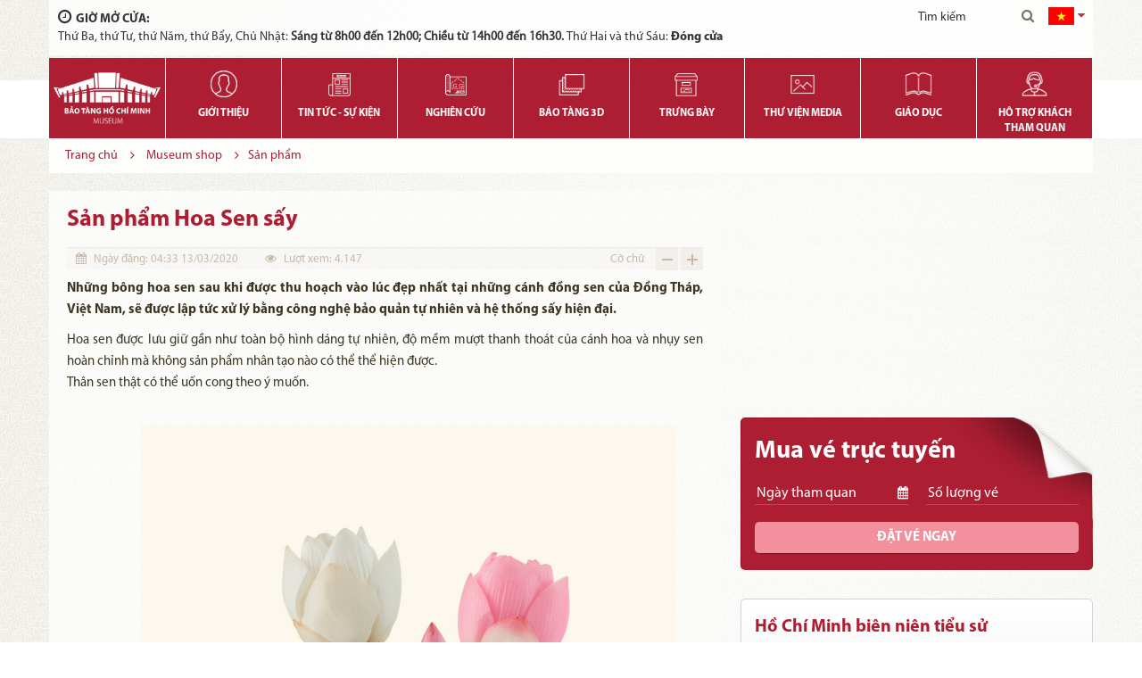

--- FILE ---
content_type: text/html; charset=utf-8
request_url: https://baotanghochiminh.vn/san-pham-hoa-sen-say.htm
body_size: 36079
content:


<!DOCTYPE html>
<html xmlns="http://www.w3.org/1999/xhtml" debug="true" lang="vi">
<head><title>
	Sản phẩm Hoa Sen sấy
</title><meta name="google-site-verification" content="P6MnGniVN5slMk030ZdwHrY3ZmYpVbkX59l2X4PVdyI" /><meta name="MobileOptimized" content="device-width" /><meta content="width=device-width, initial-scale=1.0, maximum-scale=1.0, user-scalable=0" name="viewport" />
<meta name="keywords" content="Sản phẩm Hoa Sen sấy" />
<meta name="description" content="Những bông hoa s​en sau khi được thu hoạch vào lúc đẹp nhất tại những cánh đồng sen của Đồng Tháp, Việt Nam, sẽ được lập tức xử lý bằng công nghệ bảo quản tự nhiên và hệ thống sấy hiện đại." />
<meta property="og:title" content="Sản phẩm Hoa Sen sấy" />
<meta property="og:type" content="article" />
<meta property="og:url" content="https://baotanghochiminh.vn/san-pham-hoa-sen-say.htm" />
<meta property="og:image" content="https://baotanghochiminh.vn/pic/Destination/se_637197141536448437_HasThumb.jpg" />
<meta property="og:description" content="Những bông hoa s​en sau khi được thu hoạch vào lúc đẹp nhất tại những cánh đồng sen của Đồng Tháp, Việt Nam, sẽ được lập tức xử lý bằng công nghệ bảo quản tự nhiên và hệ thống sấy hiện đại." />
<link rel="Shortcut icon" href="https://baotanghochiminh.vn/pic/SystemWebsite/favicon (1)636667336614775695.ico" type="image/x-icon"/><!-- Google tag (gtag.js) -->
<script async src="https://www.googletagmanager.com/gtag/js?id=G-WLWJF1KY8B"></script>
<script>
  window.dataLayer = window.dataLayer || [];
  function gtag(){dataLayer.push(arguments);}
  gtag('js', new Date());

  gtag('config', 'G-WLWJF1KY8B');
</script>

    <script type="text/javascript">
        var webUrl = "https://baotanghochiminh.vn/";
        var weburl = webUrl;
    </script>

    <!--CSS-->
    
    <link rel="stylesheet" href="/css/bootstrap.min.css" /><link rel="stylesheet" href="/css/slick.css" /><link rel="stylesheet" href="/css/animate.css" /><link rel="stylesheet" href="/css/jquery-ui.min.css" /><link rel="stylesheet" href="/css/jquery.fancybox.min.css" /><link rel="stylesheet" href="/css/global.css" /><link rel="stylesheet" href="/css/timeTo.css" /><link rel="stylesheet" href="/css/menu.css" /><link rel="stylesheet" href="/css/style.css" /><link rel="stylesheet" href="/css/responsive.css" />
    <script src="/js/jquery.js"></script>
    <script src="/js/jquery-ui.min.js"></script>
    <script src="/js/jquery.time-to.min.js"></script>
    <script src="/js/bootstrap.min.js"></script>
    <script src="js/shorten.js"></script>
    <script src="/js/slick.min.js"></script>
    <script src="/js/jquery.fancybox.min.js"></script>
    <script type="text/javascript" src="https://maps.google.com/maps/api/js?key=AIzaSyAFuNaJqTw3pKFy_YuNTV--iVVF_swSrCM"></script>
    <script src="/js/GoogleMapInit.js"></script>
    <script src="/js/changeFont.js"></script>
    <script src="/js/infobox.js"></script>
    <script src="/js/index.js"></script>
    <script src="/js/cookie.js"></script>
    <script src="/js/loading.js"></script>
    <script src="/js/common_code.js"></script>
    <meta name="google-site-verification" content="P6MnGniVN5slMk030ZdwHrY3ZmYpVbkX59l2X4PVdyI" />
    <!--End JS-->
</head>
<body>
    <form name="form1" method="post" action="/san-pham-hoa-sen-say.htm" id="form1">
<div>
<input type="hidden" name="__VIEWSTATE" id="__VIEWSTATE" value="/[base64]/biAxMmgwMDsgQ2hp4buBdSB04burIDE0aDAwIMSR4bq/[base64]/[base64]/huqF0IMSR4buZbmcgY+G7p2EgaOG7hyB0aOG7kW5nIGPDoWMgYuG6o28gdMOgbmcsIGRpIHTDrWNoIGzGsHUgbmnhu4dtIHbhu4EgQ2jhu6cgdOG7i2NoIEjhu5MgQ2jDrSBNaW5oPC9hPgogICAgIAo8L2xpPgoKICAgIDxsaT48YSB0aXRsZT0nSG/[base64]/[base64]/[base64]/[base64]/[base64]/[base64]/[base64]/[base64]/[base64]/[base64]/[base64]/dCBtaW5oIHThu7EgxJHhu5luZyBhdWRpbyBndWlkZScgICBjbGFzcz0ndGl0bGUgJz5UaHV54bq/[base64]" />
</div>

<div>

	<input type="hidden" name="__VIEWSTATEGENERATOR" id="__VIEWSTATEGENERATOR" value="CA0B0334" />
	<input type="hidden" name="__EVENTVALIDATION" id="__EVENTVALIDATION" value="/wEdAH/PSJytZ/W5oXz2ulAlVa2GUQrqQhF9bOi/iCIkhJ6coVnepuLuk3wPso5BC1UJYTLUOKdx2WDliUwwVxNOOrnaKVazKpOuq1TpJ10Xpv8GqXyrwIebaExsot04KLApTjmaL3MDF0eme6gLwr1lNkNwG4ZZToYCf9O388sArFhUlQHwZu3aw2Jx+cvRGJEo1hM52R8IUzuPGAkLm6HfstHh2d3gms8U/1d/QXYVCjacLHJ0Ja0rK4hG1N60Qw+qculwU4n2p2zfP4BYnd+nM1Dfb+8z6c/BYiKKtdhmVXxTw+8fv3lqwg3lcPO6lcfvjNZM87C1FBEgSiajnur9ybhnCoYQo8ebkSRse959FeF66cFPVpS+jFsenH/3GdlMm8iwFEeKOgoBzhC0B5/Bym32GuFc4Wrt4hLZtqAszSx/eJumq3uYgX1WjTkTh1z5n0H/Di9KWq+Y+kxHdbMWZHQi7cdxb5UC8JHfZaHPRcYrzz/usIYf9W3ylqg0bWoUHr9cTDj/HeLbOEURFmeYlFfTlSubVFN33jz//EOVEmi/[base64]/Ise8eRg4k1r7zXv3Qdc6Wt/IYxRGNpTkEG1vU46pluiWxK+Xm1P4eCXMqEwjBKpyi9BkV1Ow8wma9jnsPlAGFQibQ0Fs6xu+wKijySgePc5z2jZ3/krg1Sz6ctBQkZlYWT286PDdeYuJclljuUKveNGHCsbHOxCwxjj62klsY1OqodkbuxFBRKNHUGvIBaCWz4FwIk2eICInjI/H4Epki2sbTbc2sa8RwQu2C05yRROD2mnYiFN5X34xOYisPGIsolKTyJYF9L0O5g28pLZlKjOaNNoPc/x5ptubKOAvXjFEW/C6RA7VUfUiiUZeopkoY/OhMHRWZoloGqMcYrlmTqHxB7ootUzCNALsxRJQrgBIO2Mym7aknj01iXe5MTT6HQ0PukTN+zbSpaFUeB3nmwGbO0Plv3oK2tPntWU8mRU+KeYd/1QSqHn3iUfSEgjPXVijeSt73l50Jq6K0Lu8a+i6xdyrZ5TTqy+OAg3bTkHqOC7IGuWOX8ZF4mTt87IGXzTaQSR4Ki1lb4zioHEcp18ZA9XVIzA48MfcDKwTjbMOkIy1rDbCiheiKR/ks/ypJ/xTRMdLb2rmsG0Jy5iHZLEr94NYZ7MkILLJsFI/1jf6V8nJhaUwReCqWbapwTRUp9xkhDgQCTePx+oZ7I+zTt8BFe37OzTahTADPj9FQpfQPz1B11vk7fnrVs79VkbnTd85Cgp/aLsSOrBnx+lfK5apFqw1wPMf3u+ZrcZ1dv3cHtUSCJB6K/SLPrvflwd4+TTXhtD9+AuLJvQgA0Mrs/ZCLm/e6kp6/AqlVNLKQwmqkm/NGIiMsCjf+NBR+fncH3OR++zY/tNCIT5CvZRXo3DIZ8YvXLRtLjKgmD01Si6rrV3hnOt7Gcth/a6e5gnKWqvH1QEd8q24mKk5fhiTrFtXBYCMgxV0Xtfur9ax5MZpXWDJo3LE5JlaUzWUAKNSbZh6TAbWnLU+BZaz08/fqN6Ymhvm3mZ89xi7mBiXx9x9fHB+VkA4XudekbEraTidhFf2KLUr0D8o0rOZilUrMVJs+Ij3utcBLszuII9tW1eJJP6JzzXfzQ7SxAyReGO4OlU9cMeCSfRWNhX1VttF3Uqohqb+9gshIn1Bn7n5paAxC8NlmvTaCvAREjCFb6/3qYKH4qV7V4P/64OIqDyuEoezzvqTTcYJSS6aFQkqR3iLVuuERCJdqtv3HKgZBt2NXKv0K7zhS/FzPgsnDMizRBNK982ENsLpRbfF8k/jrN6UhELznSaZgRm6fAiimgffE7+t16iyxqLy7aQHxATpriiNuHUJSawYWT/g4zkWZZfYvwFb76Ys+t/YM4Ya/+AdFJqWOA4kULj9LUZV2Qs2fYQV6ZHrSUmE8fRZ7q9j5d+Gxx977H8gO8kLKTxh0Sx+aKPhI0UA+UCt5FqIK4CNIHr8i9ZukWPNvUlPPmDUuE81LmUm6KOCKkheC7V/pEK+79INo9lXastccrQCbeOddBk7nBP+b7oVmt5TqVy46Vn7K09Si9pQ7kMWIEl1+ohjC6x1cXjov+/fQ220TbSte4V7fghIXVoq7a6l2JZFQBCLOgNeZOkk+Twxy8SEQ3TEtZeSc4v+u+PPhYQ/YhiejVk6DxsN3/J61WXWN9XqzzKALB5mfkJVYLGCK4gGOoJYDoHUecRTTUvR9HohPvVBPkniYfSKi8cP1/sFH+MKMibThcG4/uRnnw9Dw/YhnrjdOu2tkZFdtfXgPn2yUqzjdePzWGCfx++AL18TUeHVLOMk4jr+GbrF+nrjn5XzzybpXojwuHiu+bTe6O+qglBn9sSHpQ6tL68OMvBOjIBDPzcqiKj7VDAM3Dt3/WOc5esHzk8VbofOyOx9RimcSEkJoHpbFlFf83apri6Y6uHVU1OdO8XO7YTOggB+BmDpNM=" />
</div>
        <div>
            
<section id="dangKy">
    <div class="content">
        <a href="#" class="closed"><i class="fa fa-times" aria-hidden="true"></i></a>
        <span>Đăng ký tham quan</span>
        <p class="reset">Các bạn có thể đăng ký tham quan trực tuyến bằng cách điền vào các thông tin sau và gửi cho chúng tôi:</p>
        <div class="form">
            <div class="item">
                <i class="fa fa-user" aria-hidden="true"></i>
                <input type="text" id="tbname" class="required" placeholder="Họ và tên (doanh nghiệp) *"/>
            </div>
            <div class="item">
                <i class="fa fa-envelope" aria-hidden="true"></i>
                <input type="text" id="tbEmail" class="required" placeholder="Email *"/>
            </div>
            <div class="item">
                <i class="fa fa-phone" aria-hidden="true"></i>
                <input type="text" id="tbPhone" class="required" placeholder="Điện thoại *"/>
            </div>
            <div class="item">
                <i class="fa fa-map-marker" aria-hidden="true"></i>
                <input type="text" id="tbAddress" placeholder="Địa chỉ" class="required"/>
            </div>
            <div class="item">
                <i class="fa fa-calendar" aria-hidden="true"></i>
                <input type="text" id="tbDate" placeholder="Ngày tham quan *" class="required choose_date"/>
            </div> 
            <div class="item ticket">
                <i class="fa fa-user" aria-hidden="true"></i>
                <input type="text" id="tbStickit" class="required" placeholder="Số lượng vé *"/>
            </div>
            <div class="item noidung">
                <i class="fa fa-pencil" aria-hidden="true"></i>
                <textarea id="tbContent" placeholder="Nội dung"></textarea>
            </div>
            <a href="javascript://" onclick="dangky();" title="Đăng ký tham quan" class="register">Đăng ký tham quan</a>
        </div>
    </div>
</section>
<style>
    .notfilled {
        border: 1px solid red !important;
    }
</style>

<script type="text/javascript">
    InitCheckInputForm('.dangKy');

    function CheckContactForm01() {
        if (CheckInputContact('.dangKy'))
            if (CheckEmail('#tbEmail', 'Email không hợp lệ'))
                return true;
        return false;
    }

    function dangky() {
        if (CheckContactForm01()) {
            var name = "", Email = "", phone = "", Date = "", soluong = "", content = "";
            name = $("#tbname").val();
            Email = $("#tbEmail").val();
            phone = $("#tbPhone").val();
            Date = $("#tbDate").val();
            soluong = $("#tbStickit").val();
            content = $("#tbContent").val();
            Address =$("#tbAddress ").val();

            loading(true);
            jQuery.ajax({
                url: "https://baotanghochiminh.vn/cms/Display/Service/Ajax/Ajax.aspx",
                type: "POST",
                dataType: "json",
                data: {
                    "action": "datvetructuyen",
                    "name": name,
                    "Email": Email,
                    "phone": phone,
                    "Date": Date,
                    "soluong": soluong,
                    "Address": Address,
                    "content": content
                },
                success: function (res) {
                    loading(false);
                    ResetInputForm(".dangKy");
                    alert('Đặt vé thành công');
                    $('#dangKy').removeClass('active');
                },
                error: function (error) { //Lỗi xảy ra
                    loading(false);
                    alert('Có lỗi xảy ra');
                }
            });
        }


    }
</script>
<section id="header">
    



<div class="infoBottom">
    <div class="container">
        <div class="row">
            <div class="left">
                <span><i class="fa fa-clock-o" aria-hidden="true"></i>Giờ mở cửa:</span>
                <p>
	Thứ Ba, thứ Tư, thứ Năm, thứ Bẩy, Chủ Nhật:&nbsp;<strong>S&aacute;ng từ 8h00 đến 12h00; Chiều từ 14h00 đến 16h30.&nbsp;</strong>Thứ Hai v&agrave; thứ S&aacute;u: <b>Đ&oacute;ng cửa</b></p>

            </div>
            <div class="right">
                <div class="boxSearch">
                    <input type="text" id="tbSearchOnMenu02" placeholder="Tìm kiếm" onkeydown="CheckPostSearchOnMenu02(event,this)" />
                    <a href="javascript://" onclick="PostSearchOnMenu02(this)" class="search" title="Tìm kiếm" id="btnsearch"><i class="fa fa-search" aria-hidden="true"></i></a>
                </div>
                <div class="menuSub2">
                    <div class="show item">
                        


<div class="box_lang">
</div>

<div class="pum_xo">
    
            <div>
                <a href="javascript://" onclick="SetLangDisplay('1')" class='item an'>
                    <img alt="Việt Nam" class="" src="https://baotanghochiminh.vn/pic/Language/FlagVie636300089972497301.png" />
                    <span class="namelang">Việt Nam</span>
                </a>
            </div>
        
            <div>
                <a href="javascript://" onclick="SetLangDisplay('2')" class='item '>
                    <img alt="English" class="" src="https://baotanghochiminh.vn/pic/Language/flgEng636299203163264600.png" />
                    <span class="namelang">English</span>
                </a>
            </div>
        
            <div>
                <a href="javascript://" onclick="SetLangDisplay('3')" class='item '>
                    <img alt="中 文" class="" src="https://baotanghochiminh.vn/pic/Language/trung-quoc636861901474636243.png" />
                    <span class="namelang">中 文</span>
                </a>
            </div>
        
</div>

<style>
    .menuSub2 .show {
        width: 40px;
    }

    .an {
        display: block !important;
    }

    .box_lang .an:after {
        content: "";
        display: inline-block;
        color: #b03d43;
        padding-left: 5px;
        position: absolute;
        top: 0px;
        right: -1px;
        font: 14px/1 FontAwesome;
    }

    .pum_xo {
        position: absolute;
        top: 35px;
        right: -9px;
        display: none;
        width: 134px;
        text-align: left;
        padding: 9px 12px 3px 12px;
        background: #f4f4f4;
        box-shadow: 1px 2px 32px -1px rgba(0,0,0,.3);
    }

        .pum_xo img {
            width: 24px;
        }

    span.namelang {
        color: #333333;
        padding-left: 5px;
        font-family: "MyriadProRegular";
    }

    @media (min-width: 1200px) {
        #homePage .contentLeft {
            position: static;
            left: 0;
            top: 0;
            padding-top: 0;
            bottom: 32px;
            height: 100%;
        }

        #homePage .contentLeft .newzHome .menuBottom {
            position: static;
        }

        .noidung  img {
            max-width: 600px !important;
            margin-bottom: 10px !important;
            margin-top: 10px !important;
            display: table;
            margin: auto;
        }
    }

    /*#homePage .contentLeft .otherNewz {
        margin-bottom: 20px;
    }
    .videoRight {
        margin-bottom: 46px;
    }
    .ticketRight { margin-bottom: 52px; }*/


    @media (max-width: 1199px) {
        .box_lang .an:after {
            color: #fff;
        }
        .pum_xo {
            top: 54px;
            right: -15px;
        }
    }

    
    .noidung ul {
        display: block !important;
        list-style-type: disc !important;
        margin-block-start: 1em !important;
        margin-block-end: 1em !important;
        margin-inline-start: 0px !important; 
        margin-inline-end: 0px !important;
        padding-inline-start: 40px!important;
    }
    .noidung a,.noidung span,.noidung p,.noidung div,.noidung li,.noidung pre {
        font-family: "MyriadProRegular" !important;
        /*color: #3d3623 !important;*/
        font-size: 15px !important;
        line-height: 24px !important;
    }

    .noidung table td {
        padding: 10px;
        min-width: 50px;
    }


    .noidung b,.noidung strong {
        font-family: "MyriadProBold" !important;
        /*color: #3d3623 !important;*/
        font-size: 15px !important;
        line-height: 24px !important;
    }

    .noidung h1{
        display: block !important;
        font-size: 2em !important;
        margin-block-start: 0.67em !important;
        margin-block-end: 0.67em !important;
        margin-inline-start: 0px !important;
        margin-inline-end: 0px !important;
       
    }
    .noidung h2 {
         font-family: "MyriadProBold" !important;
        display: block !important;
        font-size: 1.5em !important;
        margin-block-start: 0.83em !important;
        margin-block-end: 0.83em !important;
        margin-inline-start: 0px !important;
        margin-inline-end: 0px !important;
       
    }
    .noidung h3 {
        font-family: "MyriadProBold" !important;
        display: block !important;
        font-size: 1.17em !important;
        margin-block-start: 1em !important;
        margin-block-end: 1em !important;
        margin-inline-start: 0px !important;
        margin-inline-end: 0px !important;
       
    }
    .noidung h4 {
        font-family: "MyriadProBold" !important;
        display: block !important;
        margin-block-start: 1.33em !important;
        margin-block-end: 1.33em !important;
        margin-inline-start: 0px !important;
        margin-inline-end: 0px !important;
       
    }
    .noidung h5,.noidung h6 {
        font-family: "MyriadProBold" !important;
        display: block !important;
        font-size: 0.83em;
        margin-block-start: 1.67em  !important;
        margin-block-end: 1.67em  !important;
        margin-inline-start: 0px  !important;
        margin-inline-end: 0px  !important;
    }

    .noidung h6 {
        font-family: "MyriadProBold" !important;
        display: block !important;
        font-size: 0.67em !important;
        margin-block-start: 2.33em !important;
        margin-block-end: 2.33em !important;
        margin-inline-start: 0px !important;
        margin-inline-end: 0px !important;
    }
       
    .noidung  .author {
       
        margin-bottom: 10px;
        font-family: "MyriadProBold";
        text-align: right;
    }

    .noidung  .source {
        margin-bottom: 10px;
        font-family: "MyriadProBold";
        text-align: right;
    }
    .noidung  .desc {
        margin-bottom: 10px;
        font-family: "MyriadProBold" !important;
    }

   
    .noidung  p {
        margin-bottom: 10px ;
        margin-top: 0;
    }
</style>



<script type="text/javascript">

    $(".box_lang").html($(".pum_xo .an").parent().html());

    $(".box_lang .an").attr("onclick", "showlang();");

    $(".box_lang .an .namelang").hide();

    function SetLangDisplay(langId) {
        setCookie('LanguageIdDisplay', langId, '3', '/', '', '');
        window.location = '/';
    }

    function showlang() {
        $('.pum_xo').slideToggle(300);
    }

</script>

                    </div>
                </div>
                <a href="#" class="menu dn">
                    <span></span>
                </a>
            </div>
        </div>
    </div>
</div>

<style>
    .an {
        display: none;
    }
</style>
<script type="text/javascript">
    function CheckPostSearchOnMenu02(e,elm) {
        if (e.keyCode === 13) {
            PostSearchOnMenu02(elm);
            e.preventDefault();
        }
    }

    function PostSearchOnMenu02(elm1) {

    var key=    $(elm1).parents(".boxSearch").first().find("#tbSearchOnMenu02").val();
        if (key !== "") {
            window.location = "/default.aspx?go=search&key=" + key;
        } else {
            $(elm1).parents(".boxSearch").first().find("#tbSearchOnMenu02").show().focus();
        }
           
    }
</script>

    <div class="container">
        <div class="row clear">
            <div class="logo">
                <a  title='Bảo tàng hồ chí minh' href='/'><img alt="Bảo tàng hồ chí minh" src="https://baotanghochiminh.vn/pic/banner/log_636529214816623990.png" /></a>
            </div>
            

<nav>
    <div id="menu">
        <ul>
             
<li class='litop'>
    <a class='wrapperImage'  href='https://baotanghochiminh.vn/gioi-thieu.htm'  title='Giới thiệu'>
       <img alt="" class="adm_img_product" src="https://baotanghochiminh.vn/pic/Menu/Gioi-thieu636662295942271681.png" />
    </a>
    <a href='https://baotanghochiminh.vn/gioi-thieu.htm'  title='Giới thiệu'>Giới thiệu
    </a>
    <ul>

    <li><a title='Lời chào của Giám đốc Bảo tàng Hồ Chí Minh' href='https://baotanghochiminh.vn/loi-chao-cua-giam-doc-bao-tang-ho-chi-minh.htm'  class='catename'>Lời chào của Giám đốc Bảo tàng Hồ Chí Minh</a>
     
</li>

    <li><a title='Hệ thống các Bảo tàng, Di tích lưu niệm về Chủ tịch Hồ Chí Minh' href='/he-thong-bao-tang-di-tich-luu-niem-ve-chu-tich-ho-chi-minh.htm'  class='catename'>Hệ thống các Bảo tàng, Di tích lưu niệm về Chủ tịch Hồ Chí Minh</a>
     
</li>

    <li><a title='Các công trình tưởng niệm Chủ tịch Hồ Chí Minh' href='https://baotanghochiminh.vn/cac-cong-trinh-tuong-niem-chu-tich-ho-chi-minh.htm'  class='catename'>Các công trình tưởng niệm Chủ tịch Hồ Chí Minh</a>
 <ul>
<li><a  title='Trong nước' href='https://baotanghochiminh.vn/trong-nuoc.htm' >Trong nước</a></li>
<li><a  title='Ngoài Nước ' href='https://baotanghochiminh.vn/nuoc-ngoai.htm' >Ngoài Nước </a></li></ul>    
</li>

    <li><a title='Bộ máy tổ chức' href='https://baotanghochiminh.vn/bo-may-to-chuc.htm'  class='catename'>Bộ máy tổ chức</a>
     
</li>

    <li><a title='Lịch sử phát triển' href='https://baotanghochiminh.vn/lich-su-phat-trien.htm'  class='catename'>Lịch sử phát triển</a>
     
</li>

    <li><a title='Tầm nhìn sứ mệnh' href='https://baotanghochiminh.vn/tam-nhin-su-menh.htm'  class='catename'>Tầm nhìn sứ mệnh</a>
     
</li>

    <li><a title='Chức năng, nhiệm vụ' href='http://baotanghochiminh.vn/chuc-nang-nhiem-vu.htm'  class='catename'>Chức năng, nhiệm vụ</a>
     
</li></ul>
</li>
<li class='litop'>
    <a class='wrapperImage'  href='https://baotanghochiminh.vn/tin-tuc.htm'  title='Tin tức - Sự kiện'>
       <img alt="" class="adm_img_product" src="https://baotanghochiminh.vn/pic/Menu/Tin-tuc636662298515688872.png" />
    </a>
    <a href='https://baotanghochiminh.vn/tin-tuc.htm'  title='Tin tức - Sự kiện'>Tin tức - Sự kiện
    </a>
    <ul>

    <li><a title='Hoạt động Bảo tàng Hồ Chí Minh' href='https://baotanghochiminh.vn/hoat-dong-bao-tang-ho-chi-minh.htm'  class='catename'>Hoạt động Bảo tàng Hồ Chí Minh</a>
 <ul>
<li><a  title='Phổ biến văn bản' href='https://baotanghochiminh.vn/pho-bien-van-ban.htm' >Phổ biến văn bản</a></li>
<li><a  title='Đảng bộ Bảo tàng Hồ Chí Minh' href='https://baotanghochiminh.vn/dang-bo-bao-tang-ho-chi-minh.htm' >Đảng bộ Bảo tàng Hồ Chí Minh</a></li>
<li><a  title='Chúng tôi nói về chúng tôi' href='https://baotanghochiminh.vn/chung-toi-noi-ve-chung-toi.htm' >Chúng tôi nói về chúng tôi</a></li></ul>    
</li>

    <li><a title='Hoạt động của hệ thống các bảo tàng, di tích lưu niệm về Chủ tịch Hồ Chí Minh' href='https://baotanghochiminh.vn/hoat-dong-cua-he-thong-cac-bao-tang-di-tich-luu-niem-ve-chu-tich-ho-chi-minh.htm'  class='catename'>Hoạt động của hệ thống các bảo tàng, di tích lưu niệm về Chủ tịch Hồ Chí Minh</a>
     
</li>

    <li><a title='Hoạt động ngành Di sản văn hóa' href='https://baotanghochiminh.vn/hoat-dong-nganh-di-san-van-hoa.htm'  class='catename'>Hoạt động ngành Di sản văn hóa</a>
 <ul>
<li><a  title='Câu chuyện Chuyển đổi số Bảo tàng' href='https://baotanghochiminh.vn/cau-chuyen-chuyen-doi-so-bao-tang.htm' >Câu chuyện Chuyển đổi số Bảo tàng</a></li></ul>    
</li>

    <li><a title='Hoạt động bảo tàng trên thế giới' href='https://baotanghochiminh.vn/hoat-dong-bao-tang-tren-the-gioi.htm'  class='catename'>Hoạt động bảo tàng trên thế giới</a>
     
</li></ul>
</li>
<li class='litop'>
    <a class='wrapperImage'  href='https://baotanghochiminh.vn/an-pham.htm'  title='Nghiên cứu'>
       <img alt="" class="adm_img_product" src="https://baotanghochiminh.vn/pic/Menu/NGhien-cuu636662299491294673.png" />
    </a>
    <a href='https://baotanghochiminh.vn/an-pham.htm'  title='Nghiên cứu'>Nghiên cứu
    </a>
    <ul>

    <li><a title='Nghiên cứu về Hồ Chí Minh' href='https://baotanghochiminh.vn/nghien-cuu-ve-ho-chi-minh.htm'  class='catename'>Nghiên cứu về Hồ Chí Minh</a>
     
</li>

    <li><a title='Chuyện kể về Hồ Chí Minh' href='https://baotanghochiminh.vn/chuyen-ke-ve-ho-chi-minh.htm'  class='catename'>Chuyện kể về Hồ Chí Minh</a>
     
</li>

    <li><a title='Ấn phẩm về Hồ Chí Minh' href='https://baotanghochiminh.vn/an-pham-ve-ho-chi-minh.htm'  class='catename'>Ấn phẩm về Hồ Chí Minh</a>
     
</li>

    <li><a title='Bộ sưu tập' href='https://baotanghochiminh.vn/bo-suu-tap.htm'  class='catename'>Bộ sưu tập</a>
     
</li>

    <li><a title='Hiện vật kể chuyện ' href='https://baotanghochiminh.vn/hien-vat-ke-chuyen.htm'  class='catename'>Hiện vật kể chuyện </a>
     
</li>

    <li><a title='Hoạt động khoa học' href='https://baotanghochiminh.vn/hoat-dong-khoa-hoc.htm'  class='catename'>Hoạt động khoa học</a>
     
</li>

    <li><a title='Công bố khoa học' href='https://baotanghochiminh.vn/cong-bo-khoa-hoc.htm'  class='catename'>Công bố khoa học</a>
     
</li></ul>
</li>
<li class='litop'>
    <a class='wrapperImage'  href='https://baotanghochiminh.vn/bao-tang-3d.htm'  title='Bảo tàng 3D'>
       <img alt="" class="adm_img_product" src="https://baotanghochiminh.vn/pic/Menu/Bao-tang-3636662298772113538.png" />
    </a>
    <a href='https://baotanghochiminh.vn/bao-tang-3d.htm'  title='Bảo tàng 3D'>Bảo tàng 3D
    </a>
    
</li>
<li class='litop'>
    <a class='wrapperImage'  href='https://baotanghochiminh.vn/trung-bay.htm'  title='Trưng bày'>
       <img alt="" class="adm_img_product" src="https://baotanghochiminh.vn/pic/Menu/Trung-bay636662298698079304.png" />
    </a>
    <a href='https://baotanghochiminh.vn/trung-bay.htm'  title='Trưng bày'>Trưng bày
    </a>
    <ul>

    <li><a title='Sơ đồ chỉ dẫn' href='https://baotanghochiminh.vn/so-do-chi-dan.htm'  class='catename'>Sơ đồ chỉ dẫn</a>
     
</li>

    <li><a title='Trưng bày thường xuyên' href='https://baotanghochiminh.vn/trung-bay-thuong-xuyen.htm'  class='catename'>Trưng bày thường xuyên</a>
 <ul>
<li><a  title='Giới thiệu chung' href='https://baotanghochiminh.vn/gioi-thieu-chung.htm' >Giới thiệu chung</a></li>
<li><a  title='Tổ hợp không gian' href='https://baotanghochiminh.vn/to-hop-khong-gian.htm' >Tổ hợp không gian</a></li>
<li><a  title='Đề mục mở rộng' href='https://baotanghochiminh.vn/de-muc-mo-rong.htm' >Đề mục mở rộng</a></li>
<li><a  title='Chủ đề' href='https://baotanghochiminh.vn/chu-de.htm' >Chủ đề</a></li></ul>    
</li>

    <li><a title='Trưng bày online' href='https://baotanghochiminh.vn/trung-bay-online.htm'  class='catename'>Trưng bày online</a>
     
</li>

    <li><a title='Trưng bày  chuyên đề' href='https://baotanghochiminh.vn/trung-bay-chuyen-de.htm'  class='catename'>Trưng bày  chuyên đề</a>
     
</li></ul>
</li>
<li class='litop'>
    <a class='wrapperImage'  href='/thu-vien.htm'  title='Thư viện media'>
       <img alt="" class="adm_img_product" src="https://baotanghochiminh.vn/pic/Menu/Thu-vien636662299901598141.png" />
    </a>
    <a href='/thu-vien.htm'  title='Thư viện media'>Thư viện media
    </a>
    <ul>

    <li><a title='Thư viện ảnh' href='https://baotanghochiminh.vn/hinh-anh.htm'  class='catename'>Thư viện ảnh</a>
     
</li>

    <li><a title='Thư viện video' href='https://baotanghochiminh.vn/video.htm'  class='catename'>Thư viện video</a>
     
</li>

    <li><a title='Thư viện tài liệu' href='https://baotanghochiminh.vn/file-library.htm'  class='catename'>Thư viện tài liệu</a>
     
</li></ul>
</li>
<li class='litop'>
    <a class='wrapperImage'  href='https://baotanghochiminh.vn/giao-duc.htm'  title='Giáo dục'>
       <img alt="" class="adm_img_product" src="https://baotanghochiminh.vn/pic/Menu/Giao-duc636662298604113929.png" />
    </a>
    <a href='https://baotanghochiminh.vn/giao-duc.htm'  title='Giáo dục'>Giáo dục
    </a>
    <ul>

    <li><a title='Học tập và làm theo tấm gương đạo đức , phong cách Hồ Chí Minh' href='https://baotanghochiminh.vn/hoc-tap-va-lam-theo-tam-guong-dao-duc-phong-cach-ho-chi-minh.htm'  class='catename'>Học tập và làm theo tấm gương đạo đức , phong cách Hồ Chí Minh</a>
     
</li>

    <li><a title='Kể chuyện tấm gương đạo đức Hồ Chí Minh' href='https://baotanghochiminh.vn/ke-chuyen-tam-guong-dao-duc-ho-chi-minh.htm'  class='catename'>Kể chuyện tấm gương đạo đức Hồ Chí Minh</a>
     
</li>

    <li><a title='Những tấm gương bình dị mà cao quý' href='https://baotanghochiminh.vn/nhung-tam-guong-binh-di-ma-cao-quy.htm'  class='catename'>Những tấm gương bình dị mà cao quý</a>
 <ul>
<li><a  title='Những tấm gương bình dị mà cao quý năm 2023' href='https://baotanghochiminh.vn/nhung-tam-guong-binh-di-ma-cao-quy-nam-2023.htm' >Những tấm gương bình dị mà cao quý năm 2023</a></li>
<li><a  title='Những tấm gương bình dị mà cao quý năm 2024' href='https://baotanghochiminh.vn/nhung-tam-guong-binh-di-ma-cao-quy-nam-2024.htm' >Những tấm gương bình dị mà cao quý năm 2024</a></li>
<li><a  title='Những tấm gương bình dị mà cao quý năm 2025' href='https://baotanghochiminh.vn/nhung-tam-guong-binh-di-ma-cao-quy-nam-2025.htm' >Những tấm gương bình dị mà cao quý năm 2025</a></li>
<li><a  title='Những tấm gương bình dị mà cao quý năm 2022' href='https://baotanghochiminh.vn/nhung-tam-guong-binh-di-ma-cao-quy-nam-2022.htm' >Những tấm gương bình dị mà cao quý năm 2022</a></li></ul>    
</li>

    <li><a title='Phòng khám phá, trải nghiệm' href='https://baotanghochiminh.vn/phong-kham-pha-trai-nghiem.htm'  class='catename'>Phòng khám phá, trải nghiệm</a>
     
</li>

    <li><a title='Bồi dưỡng nghiệp vụ thuyết minh' href='https://baotanghochiminh.vn/boi-duong-nghiep-vu-thuyet-minh.htm'  class='catename'>Bồi dưỡng nghiệp vụ thuyết minh</a>
     
</li>

    <li><a title='Các hoạt động giáo dục khác' href='https://baotanghochiminh.vn/cac-hoat-dong-giao-duc-khac.htm'  class='catename'>Các hoạt động giáo dục khác</a>
     
</li></ul>
</li>
<li class='litop'>
    <a class='wrapperImage'  href='/ho-tro-khach-hang.htm'  title='Hỗ trợ khách tham quan'>
       <img alt="" class="adm_img_product" src="https://baotanghochiminh.vn/pic/Menu/Ho-tro6366636784904712008533.png" />
    </a>
    <a href='/ho-tro-khach-hang.htm'  title='Hỗ trợ khách tham quan'>Hỗ trợ khách tham quan
    </a>
    <ul>

    <li><a title='Giờ mở cửa' href='https://baotanghochiminh.vn/gio-mo-cua.htm'  class='catename'>Giờ mở cửa</a>
     
</li>

    <li><a title='Thông tin vé tham quan' href='https://baotanghochiminh.vn/thong-tin-ve-tham-quan.htm'  class='catename'>Thông tin vé tham quan</a>
     
</li>

    <li><a title='Đăng ký tham quan' href='https://baotanghochiminh.vn/dang-ky-tham-quan.htm'  class='catename'>Đăng ký tham quan</a>
     
</li>

    <li><a title='Nội quy tham quan' href='https://baotanghochiminh.vn/noi-quy-tham-quan.htm'  class='catename'>Nội quy tham quan</a>
     
</li>

    <li><a title='Ngôn ngữ thuyết minh' href='https://baotanghochiminh.vn/ngon-ngu-thuyet-minh.htm'  class='catename'>Ngôn ngữ thuyết minh</a>
     
</li>

    <li><a title='Hành trình tham quan' href='https://baotanghochiminh.vn/hanh-trinh-tham-quan.htm'  class='catename'>Hành trình tham quan</a>
     
</li>

    <li><a title='Bản đồ đến Bảo tàng' href='http://baotanghochiminh.vn/lien-he.htm'  class='catename'>Bản đồ đến Bảo tàng</a>
     
</li>

    <li><a title='Thông tin hữu ích' href='https://baotanghochiminh.vn/thong-tin-huu-ich.htm'  class='catename'>Thông tin hữu ích</a>
     
</li></ul>
</li>
        </ul>
    </div>
</nav>


<script type="text/javascript">
    //Script đánh dấu menu hiện tại theo modul (chỉ đúng cho trường hợp menu dẫn tới trang chính modul)
    var cRewrite = "museum-shop";
    var cHrefInUrl = XuLyLink(document.URL);

    jQuery("#menu li.litop").removeClass("active");
    jQuery("#menu li.litop a").each(function () {
        var href = jQuery(this).attr("href");
        if (href) {
            href = XuLyLink(href);
            
            if (href === cHrefInUrl || href === cRewrite)
                jQuery(this).parent().addClass("active");

            if (href === "thu-vien") {
                var active = false;
                var listSubRewrite = ["hinh-anh", "video", "tai-lieu"];
                for (var i = 0; i < listSubRewrite.length; i++) {
                    href = listSubRewrite[i];

                    if (href) {
                        if (href.lastIndexOf("/") > -1) href = href.substring(href.lastIndexOf("/") + 1);
                        if (href.lastIndexOf(".") > -1) href = href.substring(0, href.lastIndexOf("."));
                        if (href === "/") href = "";
                        if (href === cRewrite) active = true;
                    }
                }

                if (active)
                    jQuery(this).parent().addClass("active");
            }
        }
    });

    function XuLyLink(href) {
        if (href.lastIndexOf("/") > -1)
            href = href.substring(href.lastIndexOf("/") + 1);

        if (href.lastIndexOf(".") > -1)
            href = href.substring(0, href.lastIndexOf("."));
        if (href === "/") href = "";

        return href;
    }
</script>

        </div>
    </div>
</section>


<section id="datVe">
  <div class="content">
    <a href="#" class="closed"><i class="fa fa-times" aria-hidden="true"></i></a>
    <p class="reset" style="margin-top: 45px;margin-bottom: 0"> Tính năng này Bảo tàng đang triển khai và hoàn thiện trong thời gian sắp tới. Để mua vé tham quan Bảo tàng, Quý khách vui lòng liên hệ đến số điện thoại:  <br /> <a href="tel:024.38463757">024.38463757</a><b style="margin: 0 5px;width:auto;">/</b><a href="tel: "> </a>
     </p>
    <p style="text-align: center; margin-bottom: 20px;margin-top:5px;">Trân trọng cảm ơn</p>
  </div>
</section>




<main>
    

<section class="breadcrums">
    <div class="container">
        <div class="row">
            <ul class="list-unstyled list-inline">
                <li><a href="/" title="Trang chủ">Trang chủ</a></li>
                 <li><h1 class='reset'><a href='https://baotanghochiminh.vn/museum-shop.htm' title='Museum shop'>Museum shop</a></h1></li><li><h1 class='reset'><a href='https://baotanghochiminh.vn/san-pham.htm' title='Sản phẩm'>Sản phẩm</a></h1></li>
            </ul>
        </div>
    </div>
</section>


<section id="shop">
    <div class="container">
        <div class="row">
             


<div class="contentLeft">
    <div class="wrapper">
        <span class="title name">Sản phẩm Hoa Sen sấy</span>
        <div class="thongke">
            <div class="thongke_ngay"><i class="fa fa-calendar" aria-hidden="true"></i><span>Ngày đăng:</span> 04:33 13/03/2020</div>
            <div class="thongke_luotxem"><i class="fa fa-eye" aria-hidden="true"></i><span>Lượt xem:</span> 4.147</div>
            <div class="cochu">
                   <a class="NormalSize" href="javascript:ResetTextSize()">Cỡ chữ</a>
                <a class="SmallSize" href="javascript:DecreaseTextSize()"></a>
                <a class="LargeSize" href="javascript:IncreaseTextSize()"></a>
            </div>
        </div>
        <div class="noidung TextSize">
            <p style="margin-bottom:10px;font-family:myriadprobold !important;">
	Những b&ocirc;ng hoa sen sau khi được thu hoạch v&agrave;o l&uacute;c đẹp nhất tại những c&aacute;nh đồng sen của Đồng Th&aacute;p, Việt Nam, sẽ được lập tức xử l&yacute; bằng c&ocirc;ng nghệ bảo quản tự nhi&ecirc;n v&agrave; hệ thống sấy hiện đại.</p>
<div>
	Hoa sen được lưu giữ gần như to&agrave;n bộ h&igrave;nh d&aacute;ng tự nhi&ecirc;n, độ mềm mượt thanh tho&aacute;t của c&aacute;nh hoa v&agrave; nhụy sen ho&agrave;n chỉnh m&agrave; kh&ocirc;ng sản phẩm nh&acirc;n tạo n&agrave;o c&oacute; thể thể hiện được.</div>
<div>
	Th&acirc;n sen thật c&oacute; thể uốn cong theo &yacute; muốn.</div>
<div>
	&nbsp;</div>
<p style="text-align:center;font-size: 14px !important;max-width: 550px;margin: auto;">
	<img alt="" src="/pic/Destination/images/S%E1%BA%A3n%20ph%E1%BA%A9m%20l%C6%B0u%20ni%E1%BB%87m/sen.jpg" style="width: 600px; height: 600px;" /></p>
<div>
	Hoa sen kh&ocirc; Ecolotus hiện c&oacute; 2 m&agrave;u phổ biến nhất của hoa sen l&agrave; hồng nhạt v&agrave; trắng.</div>
<div>
	Với kỹ thuật can thiệp m&agrave;u v&agrave;o hoa bằng m&agrave;u mỹ phẩm v&agrave; thực phẩm , kh&aacute;ch h&agrave;ng c&oacute; thể y&ecirc;u cầu m&agrave;u hoa sen theo &yacute; muốn để ph&ugrave; hợp với mục đ&iacute;ch sử dụng (v&agrave;ng, xanh l&aacute; ,v.v)</div>
<div>
	&nbsp;</div>
<p style="text-align:center;font-size: 14px !important;max-width: 550px;margin: auto;">
	<img alt="" src="/pic/Destination/images/S%E1%BA%A3n%20ph%E1%BA%A9m%20l%C6%B0u%20ni%E1%BB%87m/Ecolotus9349.jpg" style="width: 600px; height: 750px;" /></p>
<div>
	&nbsp;</div>
<div>
	Hoa sen Ecolotus c&oacute; c&aacute;c cấp độ nở kh&aacute;c nhau từ b&uacute;p đến nở to. T&ugrave;y v&agrave;o cấp độ nở của hoa m&agrave; độ đậm nhạt kh&aacute;c nhau.</div>
<div>
	&nbsp;</div>
<div>
	Hạn sử dụng : 6 th&aacute;ng đến 1 năm</div>
<div>
	&nbsp;</div>
<div>
	(c&agrave;ng sử dụng hoa c&agrave;ng chuyển m&agrave;u v&agrave;ng hoa kh&ocirc;)</div>
<div>
	&nbsp;</div>
<p style="text-align:center;font-size: 14px !important;max-width: 550px;margin: auto;">
	<img alt="" src="/pic/Destination/images/S%E1%BA%A3n%20ph%E1%BA%A9m%20l%C6%B0u%20ni%E1%BB%87m/Ecolotus9317.jpg" style="width: 600px; height: 800px;" /></p>
<div>
	&nbsp;</div>
<p style="text-align:center;font-size: 14px !important;max-width: 550px;margin: auto;">
	<img alt="" src="/pic/Destination/images/S%E1%BA%A3n%20ph%E1%BA%A9m%20l%C6%B0u%20ni%E1%BB%87m/Ecolotus9325.jpg" style="width: 600px; height: 800px;" /></p>
<p style="text-align:center;font-size: 14px !important;max-width: 550px;margin: auto;">
	&nbsp;</p>
<div>
	Hướng dẫn bảo quản: Bảo quản nơi kh&ocirc; r&aacute;o, hạn chế &aacute;nh nắng trực tiếp, tr&aacute;nh m&ocirc;i trường ẩm tr&ecirc;n 60%</div>
<p style="margin-bottom:10px;font-family:myriadprobold !important;">
	Sản phẩm Hoa Sen sấy hiện được trưng b&agrave;y, giới thiệu v&agrave; b&aacute;n tại Cửa h&agrave;ng lưu niệm Bảo t&agrave;ng Hồ Ch&iacute; Minh, số 19 Ngọc H&agrave;, Ba Đ&igrave;nh, H&agrave; Nội.</p>

        </div>
         


<div id="CommonCuoiChiTietTin">
    <div class="fl apd dnmb">
        <a class="prevDBT" href="javascript:history.go(-1)">Về trang trước</a>
        <div class="fr pl20 apd dnmb">
            <a href="javascript:void(0)" class="email addthis_button_email">Gửi email</a>
            <a href="javascript:window.print()" class="print">in trang</a>
        </div>
    </div>
    <div class="fr col-xs-12 col-sm-6 col-lg-6">
        <div class="addthis_toolbox addthis_default_style addthis_16x16_style">
            <div id="fb-root"></div>
            <script>(function (d, s, id) {
                    var js, fjs = d.getElementsByTagName(s)[0];
                    if (d.getElementById(id)) return;
                    js = d.createElement(s); js.id = id;
                    js.src = 'https://connect.facebook.net/vi_VN/sdk.js#xfbml=1&version=v2.11&appId=453642988336652';
                    fjs.parentNode.insertBefore(js, fjs);
                }(document, 'script', 'facebook-jssdk'));</script>
            <div class="fb-like" style="height: 18px; margin-right: 3px;" data-href="https://developers.facebook.com/docs/plugins/" data-layout="button" data-action="like" data-size="small" data-show-faces="true" data-share="false"></div>
            <div class="g-plus" data-action="share" data-annotation="none"></div>
            <script type="text/javascript">
                (function () {
                    var po = document.createElement("script");
                    po.type = "text/javascript";
                    po.async = true;
                    po.src = "https://apis.google.com/js/platform.js";
                    var s = document.getElementsByTagName("script")[0];
                    s.parentNode.insertBefore(po, s);
                })();

            </script>
            <div class="shareItem">
                <a class="addthis_button_facebook"></a>
            </div>
            <div class="shareItem">
                <a class="addthis_button_twitter"></a>
            </div>
            <div class="shareItem">
                <a class="addthis_button_zingme"></a>
            </div>
            <div class="shareItem">
                <a class="addthis_button_compact"></a>
            </div>
            <script type="text/javascript" src="//s7.addthis.com/js/300/addthis_widget.js#..."></script>
        </div>
    </div>
    <div class="cb"></div>
</div>

        


<div class="otherPost otherPost1">
    <p class="title">Các bài viết khác</p>
    <div class="listItem">
          
 <div class='item'>
            <div class='khungAnh'>
                 <a class='khungAnhCrop' href='https://baotanghochiminh.vn/huy-hieu-bac-ho.htm' title='Huy hiệu Bác Hồ'>
                <img alt="Huy hiệu Bác Hồ" class="" src="https://baotanghochiminh.vn/pic/Destination/image01_638245004376985246_HasThumb_Thumb.jpg" />
            </a>
            </div>
            <div class='outer'>
                   <a href='https://baotanghochiminh.vn/huy-hieu-bac-ho.htm' title='Huy hiệu Bác Hồ' class='name'>Huy hiệu Bác Hồ</a>
                <div class='thongKe2'>
                   <div class='thongKeNgay'><i class='fa fa-clock-o' aria-hidden='true'></i>09/07/2023</div>
            <div class='luotXem'><i class='fa fa-eye' aria-hidden='true'></i>2.702  lượt xem</div>
                </div>
            </div>
        </div>
 <div class='item'>
            <div class='khungAnh'>
                 <a class='khungAnhCrop' href='https://baotanghochiminh.vn/but-tram-huong-khac-hinh-chu-tich-ho-chi-minh.htm' title='Bút trầm hương khắc hình Chủ tịch Hồ Chí Minh'>
                <img alt="Bút trầm hương khắc hình Chủ tịch Hồ Chí Minh" class="" src="https://baotanghochiminh.vn/pic/Destination/pic-Desti_638245003186050202_HasThumb_Thumb.jpg" />
            </a>
            </div>
            <div class='outer'>
                   <a href='https://baotanghochiminh.vn/but-tram-huong-khac-hinh-chu-tich-ho-chi-minh.htm' title='Bút trầm hương khắc hình Chủ tịch Hồ Chí Minh' class='name'>Bút trầm hương khắc hình Chủ tịch Hồ Chí Minh</a>
                <div class='thongKe2'>
                   <div class='thongKeNgay'><i class='fa fa-clock-o' aria-hidden='true'></i>09/07/2023</div>
            <div class='luotXem'><i class='fa fa-eye' aria-hidden='true'></i>1.044  lượt xem</div>
                </div>
            </div>
        </div>
 <div class='item'>
            <div class='khungAnh'>
                 <a class='khungAnhCrop' href='https://baotanghochiminh.vn/doi-dep-cao-su-bac-ho-phien-ban-mini.htm' title='Đôi dép cao su Bác Hồ phiên bản mini'>
                <img alt="Đôi dép cao su Bác Hồ phiên bản mini" class="" src="https://baotanghochiminh.vn/pic/Destination/image01_638245002269177106_HasThumb_Thumb.jpg" />
            </a>
            </div>
            <div class='outer'>
                   <a href='https://baotanghochiminh.vn/doi-dep-cao-su-bac-ho-phien-ban-mini.htm' title='Đôi dép cao su Bác Hồ phiên bản mini' class='name'>Đôi dép cao su Bác Hồ phiên bản mini</a>
                <div class='thongKe2'>
                   <div class='thongKeNgay'><i class='fa fa-clock-o' aria-hidden='true'></i>09/07/2023</div>
            <div class='luotXem'><i class='fa fa-eye' aria-hidden='true'></i>1.682  lượt xem</div>
                </div>
            </div>
        </div>
 <div class='item'>
            <div class='khungAnh'>
                 <a class='khungAnhCrop' href='https://baotanghochiminh.vn/dong-tien-ban-vi.htm' title='Đồng tiền bản vị'>
                <img alt="Đồng tiền bản vị" class="" src="https://baotanghochiminh.vn/pic/Destination/image00_638245001198093931_HasThumb_Thumb.jpg" />
            </a>
            </div>
            <div class='outer'>
                   <a href='https://baotanghochiminh.vn/dong-tien-ban-vi.htm' title='Đồng tiền bản vị' class='name'>Đồng tiền bản vị</a>
                <div class='thongKe2'>
                   <div class='thongKeNgay'><i class='fa fa-clock-o' aria-hidden='true'></i>09/07/2023</div>
            <div class='luotXem'><i class='fa fa-eye' aria-hidden='true'></i>1.401  lượt xem</div>
                </div>
            </div>
        </div>
 <div class='item'>
            <div class='khungAnh'>
                 <a class='khungAnhCrop' href='https://baotanghochiminh.vn/mo-hinh-pha-le-3d-tuong-bac-gian-long-trong-bao-tang-ho-chi-minh.htm' title='Mô hình pha lê 3D tượng Bác gian long trọng Bảo tàng Hồ Chí Minh'>
                <img alt="Mô hình pha lê 3D tượng Bác gian long trọng Bảo tàng Hồ Chí Minh" class="" src="https://baotanghochiminh.vn/pic/Destination/image00_638245000270595856_HasThumb_Thumb.jpg" />
            </a>
            </div>
            <div class='outer'>
                   <a href='https://baotanghochiminh.vn/mo-hinh-pha-le-3d-tuong-bac-gian-long-trong-bao-tang-ho-chi-minh.htm' title='Mô hình pha lê 3D tượng Bác gian long trọng Bảo tàng Hồ Chí Minh' class='name'>Mô hình pha lê 3D tượng Bác gian long trọng Bảo tàng Hồ Chí Minh</a>
                <div class='thongKe2'>
                   <div class='thongKeNgay'><i class='fa fa-clock-o' aria-hidden='true'></i>09/07/2023</div>
            <div class='luotXem'><i class='fa fa-eye' aria-hidden='true'></i>1.890  lượt xem</div>
                </div>
            </div>
        </div>
 <div class='item'>
            <div class='khungAnh'>
                 <a class='khungAnhCrop' href='https://baotanghochiminh.vn/moc-khoa-go-bao-tang-ho-chi-minh.htm' title='Móc khóa gỗ Bảo tàng Hồ Chí Minh'>
                <img alt="Móc khóa gỗ Bảo tàng Hồ Chí Minh" class="" src="https://baotanghochiminh.vn/pic/Destination/image00_638244999315285346_HasThumb_Thumb.jpg" />
            </a>
            </div>
            <div class='outer'>
                   <a href='https://baotanghochiminh.vn/moc-khoa-go-bao-tang-ho-chi-minh.htm' title='Móc khóa gỗ Bảo tàng Hồ Chí Minh' class='name'>Móc khóa gỗ Bảo tàng Hồ Chí Minh</a>
                <div class='thongKe2'>
                   <div class='thongKeNgay'><i class='fa fa-clock-o' aria-hidden='true'></i>09/07/2023</div>
            <div class='luotXem'><i class='fa fa-eye' aria-hidden='true'></i>1.011  lượt xem</div>
                </div>
            </div>
        </div>
 <div class='item'>
            <div class='khungAnh'>
                 <a class='khungAnhCrop' href='https://baotanghochiminh.vn/mo-hinh-go-2d-bao-tang-ho-chi-minh.htm' title='Mô hình gỗ 2D Bảo tàng Hồ Chí Minh '>
                <img alt="Mô hình gỗ 2D Bảo tàng Hồ Chí Minh " class="" src="https://baotanghochiminh.vn/pic/Destination/image00_638244998355599803_HasThumb_Thumb.jpg" />
            </a>
            </div>
            <div class='outer'>
                   <a href='https://baotanghochiminh.vn/mo-hinh-go-2d-bao-tang-ho-chi-minh.htm' title='Mô hình gỗ 2D Bảo tàng Hồ Chí Minh ' class='name'>Mô hình gỗ 2D Bảo tàng Hồ Chí Minh </a>
                <div class='thongKe2'>
                   <div class='thongKeNgay'><i class='fa fa-clock-o' aria-hidden='true'></i>09/07/2023</div>
            <div class='luotXem'><i class='fa fa-eye' aria-hidden='true'></i>1.266  lượt xem</div>
                </div>
            </div>
        </div>
 <div class='item'>
            <div class='khungAnh'>
                 <a class='khungAnhCrop' href='https://baotanghochiminh.vn/mo-hinh-go-3d-que-ngoai-chu-tich-ho-chi-minh.htm' title='Mô hình gỗ 3D quê ngoại Chủ tịch Hồ Chí Minh '>
                <img alt="Mô hình gỗ 3D quê ngoại Chủ tịch Hồ Chí Minh " class="" src="https://baotanghochiminh.vn/pic/Destination/image00_638244996866407620_HasThumb_Thumb.jpg" />
            </a>
            </div>
            <div class='outer'>
                   <a href='https://baotanghochiminh.vn/mo-hinh-go-3d-que-ngoai-chu-tich-ho-chi-minh.htm' title='Mô hình gỗ 3D quê ngoại Chủ tịch Hồ Chí Minh ' class='name'>Mô hình gỗ 3D quê ngoại Chủ tịch Hồ Chí Minh </a>
                <div class='thongKe2'>
                   <div class='thongKeNgay'><i class='fa fa-clock-o' aria-hidden='true'></i>09/07/2023</div>
            <div class='luotXem'><i class='fa fa-eye' aria-hidden='true'></i>1.983  lượt xem</div>
                </div>
            </div>
        </div>
    </div>
</div>

    </div>
</div>

            <div class="contentRight">
                
<div class="videoRight">
    <div class="khungVideo">
        <iframe width='560' height='315' src='https://www.youtube.com/embed/OkqxmXIxHQw?rel=0&autoplay=0&cc_load_policy=1&wmode=transparent&enablejsapi=1' frameborder='0' allowfullscreen></iframe>
    </div>
</div>

                
<div class="ticketRight">
    <span>Mua vé trực tuyến</span>
    <div class="form">
        <div class="item">
            <input type="text" id="tbDate1" placeholder="Ngày tham quan" class="choose_date" />
        </div>
        <div class="item">
            <input type="text" id="tbNumber" placeholder="Số lượng vé" />
        </div>
    </div>
    <a href="javascript://" onclick="datVe()"  title="Đặt vé ngay" class="book">Đặt vé ngay</a>
</div>



                
<div class="searchRight">
    <span>Hồ Chí Minh biên niên tiểu sử</span>
    <div class="form">
        <div class="item small">
                  <select name="DisplayLoadControl$ctl00$SubSearchHomePage$ddlNgay" id="DisplayLoadControl_ctl00_SubSearchHomePage_ddlNgay">
	<option value="-1">Ng&#224;y</option>
	<option value="1">1</option>
	<option value="2">2</option>
	<option value="3">3</option>
	<option value="4">4</option>
	<option value="5">5</option>
	<option value="6">6</option>
	<option value="7">7</option>
	<option value="8">8</option>
	<option value="9">9</option>
	<option value="10">10</option>
	<option value="11">11</option>
	<option value="12">12</option>
	<option value="13">13</option>
	<option value="14">14</option>
	<option value="15">15</option>
	<option value="16">16</option>
	<option value="17">17</option>
	<option value="18">18</option>
	<option value="19">19</option>
	<option value="20">20</option>
	<option value="21">21</option>
	<option value="22">22</option>
	<option value="23">23</option>
	<option value="24">24</option>
	<option value="25">25</option>
	<option value="26">26</option>
	<option value="27">27</option>
	<option value="28">28</option>
	<option value="29">29</option>
	<option value="30">30</option>
	<option value="31">31</option>

</select>
        </div>
        <div class="item small">
                 <select name="DisplayLoadControl$ctl00$SubSearchHomePage$ddlThang" id="DisplayLoadControl_ctl00_SubSearchHomePage_ddlThang">
	<option value="-1">Th&#225;ng</option>
	<option value="1">1</option>
	<option value="2">2</option>
	<option value="3">3</option>
	<option value="4">4</option>
	<option value="5">5</option>
	<option value="6">6</option>
	<option value="7">7</option>
	<option value="8">8</option>
	<option value="9">9</option>
	<option value="10">10</option>
	<option value="11">11</option>
	<option value="12">12</option>

</select>
        </div>
        <div class="item small">
                <select name="DisplayLoadControl$ctl00$SubSearchHomePage$ddlNam" id="DisplayLoadControl_ctl00_SubSearchHomePage_ddlNam">
	<option value="-1">Năm</option>
	<option value="1890">1890</option>
	<option value="1891">1891</option>
	<option value="1892">1892</option>
	<option value="1893">1893</option>
	<option value="1894">1894</option>
	<option value="1895">1895</option>
	<option value="1896">1896</option>
	<option value="1897">1897</option>
	<option value="1898">1898</option>
	<option value="1899">1899</option>
	<option value="1900">1900</option>
	<option value="1901">1901</option>
	<option value="1902">1902</option>
	<option value="1903">1903</option>
	<option value="1904">1904</option>
	<option value="1905">1905</option>
	<option value="1906">1906</option>
	<option value="1907">1907</option>
	<option value="1908">1908</option>
	<option value="1909">1909</option>
	<option value="1910">1910</option>
	<option value="1911">1911</option>
	<option value="1912">1912</option>
	<option value="1913">1913</option>
	<option value="1914">1914</option>
	<option value="1915">1915</option>
	<option value="1916">1916</option>
	<option value="1917">1917</option>
	<option value="1918">1918</option>
	<option value="1919">1919</option>
	<option value="1920">1920</option>
	<option value="1921">1921</option>
	<option value="1922">1922</option>
	<option value="1923">1923</option>
	<option value="1924">1924</option>
	<option value="1925">1925</option>
	<option value="1926">1926</option>
	<option value="1927">1927</option>
	<option value="1928">1928</option>
	<option value="1929">1929</option>
	<option value="1930">1930</option>
	<option value="1931">1931</option>
	<option value="1932">1932</option>
	<option value="1933">1933</option>
	<option value="1934">1934</option>
	<option value="1935">1935</option>
	<option value="1936">1936</option>
	<option value="1937">1937</option>
	<option value="1938">1938</option>
	<option value="1939">1939</option>
	<option value="1940">1940</option>
	<option value="1941">1941</option>
	<option value="1942">1942</option>
	<option value="1943">1943</option>
	<option value="1944">1944</option>
	<option value="1945">1945</option>
	<option value="1946">1946</option>
	<option value="1947">1947</option>
	<option value="1948">1948</option>
	<option value="1949">1949</option>
	<option value="1950">1950</option>
	<option value="1951">1951</option>
	<option value="1952">1952</option>
	<option value="1953">1953</option>
	<option value="1954">1954</option>
	<option value="1955">1955</option>
	<option value="1956">1956</option>
	<option value="1957">1957</option>
	<option value="1958">1958</option>
	<option value="1959">1959</option>
	<option value="1960">1960</option>
	<option value="1961">1961</option>
	<option value="1962">1962</option>
	<option value="1963">1963</option>
	<option value="1964">1964</option>
	<option value="1965">1965</option>
	<option value="1966">1966</option>
	<option value="1967">1967</option>
	<option value="1968">1968</option>
	<option value="1969">1969</option>

</select>
        </div>
        <div class="item input">
              <input type="text" id="tbSearchOnMenu03" onkeydown="CheckPostSearchOnMenu03(event)" placeholder="Từ khóa tìm kiếm" />
        </div>
        <div class="item search">
            <a href="javascript:void(0)" onclick="PostSearchOnMenu03()" title="Tìm kiếm" class="search"><i class="fa fa-search" aria-hidden="true"></i>Tìm kiếm</a>
        </div>
    </div>
</div>



<script type="text/javascript">
    function CheckPostSearchOnMenu03(e) {
        if (e.keyCode === 13) {
            PostSearchOnMenu03();
            e.preventDefault();
        }
    }

    function PostSearchOnMenu03() {
        var day = $("#DisplayLoadControl_ctl00_SubSearchHomePage_ddlNgay").val();
        var month = $("#DisplayLoadControl_ctl00_SubSearchHomePage_ddlThang").val();
        var year = $("#DisplayLoadControl_ctl00_SubSearchHomePage_ddlNam").val();
        var key = $("#tbSearchOnMenu03").val();
        if (day != "-1" || month != "-1" || year != "-1" || key != "") {
            var link = "/default.aspx?go=bien-nien-tieu-su";
            if (key != "") link += "&key=" + key;
            if (day != "-1") link += "&day=" + day;
            if (month != "-1") link += "&month=" + month;
            if (year != "-1") link += "&year=" + year;

            window.location.href = link;
        }
        else {
            $("#tbSearchOnMenu03").show().focus();
        }

        
    }
</script>

                
<div class="menuRight">
    <ul class="list-unstyled">
        
<li>
    <div class='item'>
        <a  class='wrapper_img' href='/museum-shop.htm' title='Museum shop'>
            <img alt="" class="adm_img_product" src="https://baotanghochiminh.vn/pic/Menu/6636662035737218803.png" />
        </a>
       <a href='/museum-shop.htm' title='Museum shop'   class='title '>Museum shop</a>
    </div>
</li>
<li>
    <div class='item'>
        <a  class='wrapper_img' href='https://baotanghochiminh.vn/lien-he.htm' title='Liên hệ'>
            <img alt="" class="adm_img_product" src="https://baotanghochiminh.vn/pic/Menu/1636662034005359746.png" />
        </a>
       <a href='https://baotanghochiminh.vn/lien-he.htm' title='Liên hệ'   class='title '>Liên hệ</a>
    </div>
</li>
<li>
    <div class='item'>
        <a class='wrapper_img' href='javascript://' onclick='dangKy()' title=''>
        <img src='pic/icon23.png' alt=''>
        </a>
        <a href='javascript://' onclick='dangKy()' title=''>Đăng ký tham quan</a>
    </div>
</li>

<li>
    <div class='item'>
        <a  class='wrapper_img' href='https://baotanghochiminh.vn/he-thong.htm' title='Hệ thống bảo tàng, di tích lưu niệm về chủ tịch Hồ Chí Minh'>
            <img alt="" class="adm_img_product" src="https://baotanghochiminh.vn/pic/Menu/2636662034070573476.png" />
        </a>
       <a href='https://baotanghochiminh.vn/he-thong.htm' title='Hệ thống bảo tàng, di tích lưu niệm về chủ tịch Hồ Chí Minh'   class='title '>Hệ thống bảo tàng, di tích lưu niệm về chủ tịch Hồ Chí Minh</a>
    </div>
</li>
<li>
    <div class='item'>
        <a  class='wrapper_img' href='https://baotanghochiminh.vn/cau-lac-bo.htm' title='Câu lạc bộ tình nguyện'>
            <img alt="" class="adm_img_product" src="https://baotanghochiminh.vn/pic/Menu/3636662034163468790.png" />
        </a>
       <a href='https://baotanghochiminh.vn/cau-lac-bo.htm' title='Câu lạc bộ tình nguyện'   class='title '>Câu lạc bộ tình nguyện</a>
    </div>
</li>
<li>
    <div class='item'>
        <a  class='wrapper_img' href='https://baotanghochiminh.vn/thuyet-minh.htm' title='Thuyết minh tự động audio guide'>
            <img alt="" class="adm_img_product" src="https://baotanghochiminh.vn/pic/Menu/4636662034292346161.png" />
        </a>
       <a href='https://baotanghochiminh.vn/thuyet-minh.htm' title='Thuyết minh tự động audio guide'   class='title '>Thuyết minh tự động audio guide</a>
    </div>
</li>
<li>
    <div class='item'>
        <a  class='wrapper_img' href='https://baotanghochiminh.vn/dich-vu-bao-tang.htm' title='Dịch vụ bảo tàng'>
            <img alt="" class="adm_img_product" src="https://baotanghochiminh.vn/pic/Menu/5636662034360870080.png" />
        </a>
       <a href='https://baotanghochiminh.vn/dich-vu-bao-tang.htm' title='Dịch vụ bảo tàng'   class='title '>Dịch vụ bảo tàng</a>
    </div>
</li>
    </ul>
</div>

            </div>
        </div>
    </div>
</section>

</main>







<footer id="footer">
  <div class="mainFooter">
    <div class="container">
      <div class="row">
         

<div class="item info">
        
<p class='title'>  Bảo tàng Hồ Chí Minh</p>
<div class='groupname'></div>
<ul class='list-unstyled'>
    <li>19 Ngọc Hà, Ba Đình, Hà Nội 
    </li>
    <li>
        <a href='tel:024 38455435'>024 38455435</a>, Fax: <a href='tel:024 38439837'>024 38439837</a>
    </li>
    <li>
        <a href='mailto:truyenthong.bthcm@gmail.com'>truyenthong.bthcm@gmail.com</a>
    </li>
    <li>
        <a href='http://www.baotanghochiminh.vn'>www.baotanghochiminh.vn</a>
    </li>
</ul>
</div>

       
          

<div class="item register">
    <p class="title">Đăng ký nhận bản tin</p>
    <input type="text" id="tbEmail2" placeholder="Nhập email của bạn">
      <a href="javascript://" onclick="RegisterEmail();" class="send" title="Gửi">Gửi<i class="fa fa-paper-plane" aria-hidden="true"></i></a>
</div>

<script type="text/javascript">
    function RegisterEmail() {
        loading(true);
        var Email = $("#tbEmail2").val();
        jQuery.ajax({
            url: weburl + "cms/display/Ajax/RegisEmail.aspx",
            type: "POST",
            dataType: "json",
            data: {
                "Email": Email
            },
            success: function (res) {
                loading(false);
                alert("Đăng ký email thành công. Chúng tôi sẽ sớm liên lạc lại. Xin cảm ơn!");
                $("#tbEmail").val("");
            },
            error: function (x, s, t) {
                loading(false);
                alert('Có lỗi xảy ra, bạn vui lòng thử lại sau!');
            }
       });
    };

</script>

       
                <div class="item social">
          <p class="title">Bảo tàng Hồ Chí Minh trên mạng xã hội</p>
          <ul class="list-unstyled">
            <li>
           <i class="fa fa-facebook" aria-hidden="true"></i>
              <a href="https://www.facebook.com/HoChiMinhMuseum/" title="">Facebook</a></li>
            <li>
             <i class="fa fa-youtube" aria-hidden="true"></i>
              <a href="https://www.youtube.com/@hochiminhmuseum/videos" title="">youtube</a></li>
            <li>
              <i class="fa fa-instagram" aria-hidden="true"></i>
              <a href="https://www.instagram.com/hochiminh.museum/" title="">Instagram</a></li>
            <li>
              <i class="fa fa-tripadvisor" aria-hidden="true"></i>
              <a href="https://www.tripadvisor.com.vn/Attraction_Review-g293924-d311066-Reviews-Ho_Chi_Minh_Museum-Hanoi.html" title="">Tripadvisor</a></li>
          </ul>
        </div>
      </div>
    </div>
  </div>
<div class="copyRight">
  <div class="container">
    <div class="row">
      <div class="left">
            <p>
	&copy; 2017 Bảo t&agrave;ng Hồ Ch&iacute; Minh. All rights reserved.
	<style type="text/css">
.menuRight ul li:nth-child(3) {
        display: none !important;
    }

 .noidung p {
   text-align:none !important
}	</style>
</p>
<script>
            $("iframe").each(function () {
                $(this).attr("src", $(this).attr("src").replace("http://", "https://"));
            });
        </script>
            <a class="linkTT" rel="nofollow" target="_blank" href="https://tatthanh.com.vn/" title="Website được thiết kế bởi Tất Thành">
                <img title="Website được thiết kế bởi Tất Thành" src="/css/Pic/logo-tatthanh.png" />
                Website được thiết kế bởi Tất Thành
            </a>
            <style>
                .linkTT {color: #fff !important; margin-left: 15px;}
                .linkTT img {width: 16px; height: 16px; margin-top: -3px;}
                .copyRight .left p {display: inline; margin: 0;}

                @media(max-width: 1199px) {
                    .linkTT {display: block; margin-left: -2px; margin-top: 0;}
                }

                @media(max-width: 767px) {

                }
            </style>
      </div>
      <div class="right">
        <span class="online">Online: 76</span>
        <span class="all">Tổng truy cập: 28.866.509</span>
      </div>
    </div>
  </div>
</div>
</footer>
  <div id="backTop">
    <a href="javascript://">
      <img src="../../../css/images/backTop.png" />
    </a>
  </div>

        </div>       

        <script>
            var oldWeburl = 'http://baotanghochiminh.vn/'.toLowerCase();
            if (document.URL.toLowerCase().indexOf("localhost") > -1) {
                jQuery("img").each(function () {
                    if (jQuery(this).attr("src").toLowerCase().indexOf(weburl) > -1)
                        jQuery(this).attr("src", jQuery(this).attr("src").toLowerCase().replace(weburl, oldWeburl));

                    if (jQuery(this).attr("src").toLowerCase().indexOf("/pic") == 0)
                        jQuery(this).attr("src", oldWeburl + jQuery(this).attr("src").toLowerCase());
                });
            }
        </script>
    </form>
</body>
</html>

--- FILE ---
content_type: text/html; charset=utf-8
request_url: https://accounts.google.com/o/oauth2/postmessageRelay?parent=https%3A%2F%2Fbaotanghochiminh.vn&jsh=m%3B%2F_%2Fscs%2Fabc-static%2F_%2Fjs%2Fk%3Dgapi.lb.en.2kN9-TZiXrM.O%2Fd%3D1%2Frs%3DAHpOoo_B4hu0FeWRuWHfxnZ3V0WubwN7Qw%2Fm%3D__features__
body_size: 161
content:
<!DOCTYPE html><html><head><title></title><meta http-equiv="content-type" content="text/html; charset=utf-8"><meta http-equiv="X-UA-Compatible" content="IE=edge"><meta name="viewport" content="width=device-width, initial-scale=1, minimum-scale=1, maximum-scale=1, user-scalable=0"><script src='https://ssl.gstatic.com/accounts/o/2580342461-postmessagerelay.js' nonce="ZNTjarJfC5ufSdd02_nh4g"></script></head><body><script type="text/javascript" src="https://apis.google.com/js/rpc:shindig_random.js?onload=init" nonce="ZNTjarJfC5ufSdd02_nh4g"></script></body></html>

--- FILE ---
content_type: text/css
request_url: https://baotanghochiminh.vn/css/menu.css
body_size: 1055
content:
#menu,
#menu ul,
#menu ul li,
#menu ul li a,
#menu #menu-button {
    margin: 0;
    padding: 0;
    border: 0;
    list-style: none;
    line-height: 1;
    display: block;
    position: relative;
    -webkit-box-sizing: border-box;
    box-sizing: border-box;
}

#menu:after,
#menu>ul:after {
    content: ".";
    display: block;
    clear: both;
    visibility: hidden;
    line-height: 0;
    height: 0;
}

#menu #menu-button {
    display: none;
}

#menu {
    background: transparent;
    display: inline-block;
    margin-top: 28px;
}

#menu ul {
    display: -webkit-box;
    display: -ms-flexbox;
    display: flex;
    -webkit-box-pack: end;
    -ms-flex-pack: end;
    justify-content: flex-end;
}

#menu>ul>li {
    float: left;
    position: relative;
}

#menu.align-center>ul {
    font-size: 0;
    text-align: center;
}

#menu.align-center>ul>li {
    display: inline-block;
    float: none;
}

#menu.align-center ul ul {
    text-align: left;
}

#menu.align-right>ul>li {
    float: right;
}

#menu>ul>li>a {
    padding: 0 24px 0 22px;
    font-size: 24px;
    line-height: 28px;
    text-decoration: none;
    color: #fff;
    text-transform: uppercase;
    position: relative;
}

#menu>ul>li:after {
    content: "";
    position: absolute;
    width: 1px;
    height: 12px;
    right: 0;
    top: 17px;
    background: #fff;
}

#menu>ul>li:last-child a:after {
    display: none;
}

#menu>ul>li:hover>a {
    /*color: #ffffff;*/
}

#menu>ul>li.has-sub>a {
    /*padding-right: 30px;*/
}

#menu>ul>li.has-sub>a:after {
    position: absolute;
    top: 15px;
    right: 11px;
    width: 8px;
    height: 2px;
    display: block;
    background: #dddddd;
    content: '';
}

#menu>ul>li.has-sub>a:before {
    position: absolute;
    top: 12px;
    right: 14px;
    display: block;
    width: 2px;
    height: 8px;
    background: #dddddd;
    content: '';
    -webkit-transition: all .25s ease;
    transition: all .25s ease;
}

#menu>ul>li.has-sub:hover>a:before {
    top: 23px;
    height: 0;
}

#menu ul ul {
    position: absolute;
    left: -9999px;
    -webkit-box-orient: vertical;
    -webkit-box-direction: normal;
    -ms-flex-direction: column;
    flex-direction: column;
}

#menu.align-right ul ul {
    text-align: right;
}

#menu ul ul li {
    height: 0;
    -webkit-transition: all .25s ease;
    transition: all .25s ease;
    background: transparent;
}

#menu li:hover>ul {
    left: auto;
}

#menu.align-right li:hover>ul {
    left: auto;
    right: 0;
}

#menu li:hover>ul>li {
    height: auto;
}

#menu ul ul ul {
    margin-left: 100%;
    top: 0;
}

#menu.align-right ul ul ul {
    margin-left: 0;
    margin-right: 100%;
}

#menu ul ul li a {
    border-bottom: 1px solid rgba(150, 150, 150, 0.15);
    padding: 11px 15px;
    width: 170px;
    font-size: 12px;
    text-decoration: none;
    color: #fff;
    font-weight: 400;
    background: transparent;
}

#menu ul ul li:last-child>a,
#menu ul ul li.last-item>a {
    border-bottom: 0!important;
}

#menu ul ul li:hover>a,
#menu ul ul li a:hover {
    /*color: #ffffff;*/
}

#menu ul ul li.has-sub>a:after {
    position: absolute;
    top: 16px;
    right: 11px;
    width: 8px;
    height: 2px;
    display: block;
    background: #dddddd;
    content: '';
}

#menu.align-right ul ul li.has-sub>a:after {
    right: auto;
    left: 11px;
}

#menu ul ul li.has-sub>a:before {
    /* position: absolute;
    top: 13px;
    right: 14px;
    display: block;
    width: 2px;
    height: 8px;
    background: #dddddd;
    content: '';
    -webkit-transition: all .25s ease;
    transition: all .25s ease; */
    font: normal normal normal 5px/1 FontAwesome!important;
    content: "\f111";
    height: 5px;
    width: 5px;
    top: 20px;
    left: 0;
    display: inline-block;
    position: absolute;
    transition: .5s;
}

#menu.align-right ul ul li.has-sub>a:before {
    right: auto;
    left: 14px;
}

#menu ul ul>li.has-sub:hover>a:before {
    top: 17px;
    height: 0;
}

@media(min-width: 1200px) {
    #menu>ul>li.has-sub>a:before {
        display: none;
    }
    #menu>ul>li.has-sub>a:after {
        display: none;
    }
    #menu ul {
        display: -webkit-box!important;
        display: -ms-flexbox!important;
        display: flex!important;
    }
}

@media (max-width:1199px) {
    #menu {
        width: 100%;
        -webkit-box-orient: vertical;
        -webkit-box-direction: normal;
        -ms-flex-direction: column;
        flex-direction: column;
        background: transparent;
        margin: 0;
    }
    #menu ul {
        width: 100%;
        display: none;
        -webkit-box-orient: vertical;
        -webkit-box-direction: normal;
        -ms-flex-direction: column;
        flex-direction: column;
    }
    #menu.align-center>ul {
        text-align: left;
    }
    #menu ul li {
        width: 100%;
        border-top: 1px solid rgba(120, 120, 120, 0.2);
    }
    #menu ul ul li,
    #menu li:hover>ul>li {
        height: auto;
    }
    #menu ul li a,
    #menu ul ul li a {
        width: 100%;
        border-bottom: 0;
    }
    #menu>ul>li {
        float: none;
    }
    #menu ul ul li a {
        padding-left: 25px;
    }
    #menu ul ul ul li a {
        padding-left: 35px;
    }
    #menu ul ul li a {
        color: #dddddd;
        background: none;
    }
    #menu ul ul li:hover>a,
    #menu ul ul li.active>a {
        /*color: #ffffff;*/
    }
    #menu ul ul,
    #menu ul ul ul,
    #menu.align-right ul ul {
        position: relative;
        left: 0;
        width: 100%;
        margin: 0;
        text-align: left;
    }
    #menu>ul>li.has-sub>a:after,
    #menu>ul>li.has-sub>a:before,
    #menu ul ul>li.has-sub>a:after,
    #menu ul ul>li.has-sub>a:before {
        display: none;
    }
    #menu #menu-button {
        display: block;
        padding: 0;
        width: 23px;
        height: 20px;
        color: #dddddd;
        cursor: pointer;
        font-size: 12px;
        text-transform: uppercase;
        font-weight: 700;
        margin: 0;
    }
    #menu #menu-button:after {
        position: absolute;
        top: 0;
        left: 0;
        right: 17px;
        height: 20px;
        width: 23px;
        content: "\f00d";
        background-size: cover;
        font: normal normal normal 26px/20px FontAwesome;
        display: none;
        color: #744c28;
    }
    #menu #menu-button:before {
        position: absolute;
        top: 0;
        left: 0;
        right: 17px;
        display: block;
        height: 20px;
        width: 23px;
        content: "\f0c9";
        font: normal normal normal 26px/20px FontAwesome;
        color: #744c28;
    }
    #menu #menu-button.menu-opened:after {
        display: block;
    }
    #menu #menu-button.menu-opened:before {
        display: none;
    }
    #menu .submenu-button {
        position: absolute;
        z-index: 99;
        right: 0;
        top: 0;
        display: block;
        height: 52px;
        width: 52px;
        cursor: pointer;
    }
    #menu .submenu-button.submenu-opened {}
    #menu ul ul .submenu-button {
        height:52px;
        width: 52px;
    }
    #menu .submenu-button:after {
        position: absolute;
        top: 0;
        left: 0;
        height: 52px;
        text-align: center;
        width: 52px;
        content: "\f107";
        font: normal normal normal 20px/52px FontAwesome;
        color: #333;
        display: none;
    }
    #menu ul ul .submenu-button:after {
    }
    #menu .submenu-button.submenu-opened:after {
        /*     background: #ffffff; */
    }
    #menu .submenu-button:before {
        position: absolute;
        top: 0;
        left: 0;
        display: block;
        height: 52px;
        text-align: center;
        width: 52px;
        content: "\f105";
        font: normal normal normal 20px/52px FontAwesome;
        color: #333;
    }
    #menu ul ul .submenu-button:before {
    }
    #menu .submenu-button.submenu-opened:before {
        display: none;
    }
    #menu .submenu-button.submenu-opened:after {
        display: block;
    }
}


--- FILE ---
content_type: application/javascript
request_url: https://baotanghochiminh.vn/js/loading.js
body_size: 399
content:

function GetWindowWidth() {
    var myWidth = 0, myHeight = 0;
    if (typeof (window.innerWidth) == 'number') {
        //Non-IE
        myWidth = window.innerWidth;
        myHeight = window.innerHeight;
    } else if (document.documentElement && (document.documentElement.clientWidth || document.documentElement.clientHeight)) {
        //IE 6+ in 'standards compliant mode'
        myWidth = document.documentElement.clientWidth;
        myHeight = document.documentElement.clientHeight;
    } else if (document.body && (document.body.clientWidth || document.body.clientHeight)) {
        //IE 4 compatible
        myWidth = document.body.clientWidth;
        myHeight = document.body.clientHeight;
    }
    return myWidth;
}
function loading(loading) {
    if (!document.getElementById("AjaxLoading")) {
        var left = (GetWindowWidth() - 36) / 2;
        var ajaxLoading = '<div id="AjaxLoading" onclick="loading(false)" style="background:#fff url(' + weburl + 'Js/AjaxLoading.gif) no-repeat center;display:none;width:36px;height:36px;line-height:36px;position:fixed;_position:absolute;top:40%;left:' + left + 'px;z-index:99999999;border:solid 1px #fff;border-radius:36px"><!----></div>';
        jQuery("body").append(ajaxLoading);
    }

    if (typeof loading == 'undefined' || loading) {
        jQuery("#AjaxLoading").show();
    } else {
        jQuery("#AjaxLoading").fadeOut();
    }
}